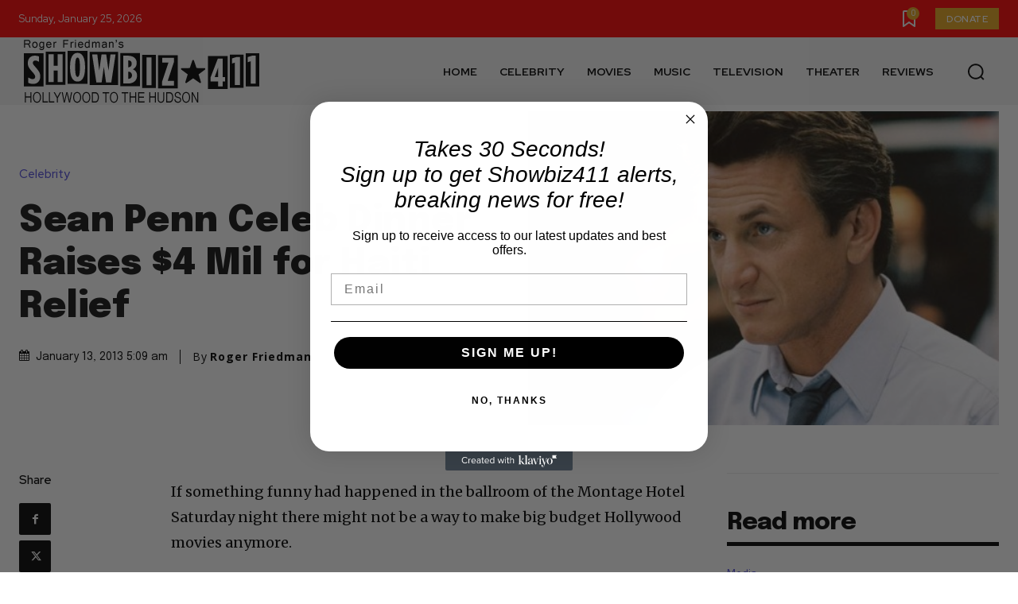

--- FILE ---
content_type: text/html; charset=utf-8
request_url: https://www.google.com/recaptcha/api2/aframe
body_size: 270
content:
<!DOCTYPE HTML><html><head><meta http-equiv="content-type" content="text/html; charset=UTF-8"></head><body><script nonce="q1oI4UBRS-DaC6lcFOTwGw">/** Anti-fraud and anti-abuse applications only. See google.com/recaptcha */ try{var clients={'sodar':'https://pagead2.googlesyndication.com/pagead/sodar?'};window.addEventListener("message",function(a){try{if(a.source===window.parent){var b=JSON.parse(a.data);var c=clients[b['id']];if(c){var d=document.createElement('img');d.src=c+b['params']+'&rc='+(localStorage.getItem("rc::a")?sessionStorage.getItem("rc::b"):"");window.document.body.appendChild(d);sessionStorage.setItem("rc::e",parseInt(sessionStorage.getItem("rc::e")||0)+1);localStorage.setItem("rc::h",'1769334876214');}}}catch(b){}});window.parent.postMessage("_grecaptcha_ready", "*");}catch(b){}</script></body></html>

--- FILE ---
content_type: text/javascript
request_url: https://g.ezoic.net/humix/inline_embed
body_size: 6430
content:
var ezS = document.createElement("link");ezS.rel="stylesheet";ezS.type="text/css";ezS.href="//go.ezodn.com/ezvideo/ezvideojscss.css?cb=186";document.head.appendChild(ezS);
var ezS = document.createElement("link");ezS.rel="stylesheet";ezS.type="text/css";ezS.href="//go.ezodn.com/ezvideo/ezvideocustomcss.css?cb=706075-0-186";document.head.appendChild(ezS);
window.ezVideo = {"appendFloatAfterAd":false,"language":"en","titleString":"","titleOption":"","autoEnableCaptions":false}
var ezS = document.createElement("script");ezS.src="//vjs.zencdn.net/vttjs/0.14.1/vtt.min.js";document.head.appendChild(ezS);
(function(){
		const frag = document.createRange().createContextualFragment('\u003Cscript type\u003D\"application/ld+json\"\u003E\u000A{\u000A  \"@context\": \"https://schema.org\",\u000A  \"@type\": \"VideoObject\",\u000A  \"potentialAction\": {\u000A    \"@type\": \"SeekToAction\",\u000A    \"target\": \"https://open.video/@showbiz411-com/v/a-conversation-with-woody-allen-famed-director-talks-exclusively-with-roger-friedman-and-neil-rosen?t\u003D{seek_to_second_number}\",\u000A    \"startOffset-input\": \"required name\u003Dseek_to_second_number\"\u000A  },\u000A  \"name\": \"A Conversation with Woody Allen: Famed Director Talks Exclusively with Roger Friedman and Neil Rosen\",\u000A  \"description\": \"Interviewed Oct 16, 2025\\nPosted Nov 3, 2025\\nc2025 Showbiz411.com\\nall rights reserved\\n\\nWoody Allen looks back at his career and tells some stories no one\\u0026#39;s ever heard before. The occasion is the publication of his first novel, \\u0026#34;What\\u0026#39;s with Baum?\\u0026#34;\\nRoger is the editor of website www.showbiz411.com\\nNeil is the host of Talking Pictures with Neil Rosen on PBS stations\",\u000A  \"thumbnailUrl\": \"https://video-meta.open.video/poster/H3AQwy1Yx9vI/Y97mi5EPPI2_wCaeBH.jpg\",\u000A  \"uploadDate\": \"2025-11-05T20:07:30+00:00\",\u000A  \"duration\": \"PT1H29M33S\",\u000A  \"contentUrl\": \"https://streaming.open.video/contents/H3AQwy1Yx9vI/1762373628/index.m3u8\",\u000A  \"embedUrl\": \"https://open.video/embed?contentId\u003DY97mi5EPPI2\",\u000A  \"hasPart\": [\u000A    {\u000A      \"@type\": \"Clip\",\u000A      \"name\": \"Evolution of Annie Hall\",\u000A      \"startOffset\": 1,\u000A      \"endOffset\": 8,\u000A      \"url\": \"https://open.video/@showbiz411-com/v/a-conversation-with-woody-allen-famed-director-talks-exclusively-with-roger-friedman-and-neil-rosen?t\u003D1\"\u000A    },\u000A    {\u000A      \"@type\": \"Clip\",\u000A      \"name\": \"Reflections on Time and Happiness\",\u000A      \"startOffset\": 8,\u000A      \"endOffset\": 16,\u000A      \"url\": \"https://open.video/@showbiz411-com/v/a-conversation-with-woody-allen-famed-director-talks-exclusively-with-roger-friedman-and-neil-rosen?t\u003D8\"\u000A    },\u000A    {\u000A      \"@type\": \"Clip\",\u000A      \"name\": \"Nostalgia and Its Discontents\",\u000A      \"startOffset\": 16,\u000A      \"endOffset\": 24,\u000A      \"url\": \"https://open.video/@showbiz411-com/v/a-conversation-with-woody-allen-famed-director-talks-exclusively-with-roger-friedman-and-neil-rosen?t\u003D16\"\u000A    },\u000A    {\u000A      \"@type\": \"Clip\",\u000A      \"name\": \"Challenges of Past Eras\",\u000A      \"startOffset\": 24,\u000A      \"endOffset\": 33,\u000A      \"url\": \"https://open.video/@showbiz411-com/v/a-conversation-with-woody-allen-famed-director-talks-exclusively-with-roger-friedman-and-neil-rosen?t\u003D24\"\u000A    },\u000A    {\u000A      \"@type\": \"Clip\",\u000A      \"name\": \"Artistic Inspirations and Themes\",\u000A      \"startOffset\": 58,\u000A      \"endOffset\": 83,\u000A      \"url\": \"https://open.video/@showbiz411-com/v/a-conversation-with-woody-allen-famed-director-talks-exclusively-with-roger-friedman-and-neil-rosen?t\u003D58\"\u000A    },\u000A    {\u000A      \"@type\": \"Clip\",\u000A      \"name\": \"Cultural Commentary in Cinema\",\u000A      \"startOffset\": 84,\u000A      \"endOffset\": 103,\u000A      \"url\": \"https://open.video/@showbiz411-com/v/a-conversation-with-woody-allen-famed-director-talks-exclusively-with-roger-friedman-and-neil-rosen?t\u003D84\"\u000A    },\u000A    {\u000A      \"@type\": \"Clip\",\u000A      \"name\": \"Living in Different Periods\",\u000A      \"startOffset\": 103,\u000A      \"endOffset\": 121,\u000A      \"url\": \"https://open.video/@showbiz411-com/v/a-conversation-with-woody-allen-famed-director-talks-exclusively-with-roger-friedman-and-neil-rosen?t\u003D103\"\u000A    },\u000A    {\u000A      \"@type\": \"Clip\",\u000A      \"name\": \"Discontent Across Eras\",\u000A      \"startOffset\": 121,\u000A      \"endOffset\": 177,\u000A      \"url\": \"https://open.video/@showbiz411-com/v/a-conversation-with-woody-allen-famed-director-talks-exclusively-with-roger-friedman-and-neil-rosen?t\u003D121\"\u000A    },\u000A    {\u000A      \"@type\": \"Clip\",\u000A      \"name\": \"Street Interviews and Public Sentiment\",\u000A      \"startOffset\": 241,\u000A      \"endOffset\": 291,\u000A      \"url\": \"https://open.video/@showbiz411-com/v/a-conversation-with-woody-allen-famed-director-talks-exclusively-with-roger-friedman-and-neil-rosen?t\u003D241\"\u000A    },\u000A    {\u000A      \"@type\": \"Clip\",\u000A      \"name\": \"Humor in Everyday Life\",\u000A      \"startOffset\": 291,\u000A      \"endOffset\": 299,\u000A      \"url\": \"https://open.video/@showbiz411-com/v/a-conversation-with-woody-allen-famed-director-talks-exclusively-with-roger-friedman-and-neil-rosen?t\u003D291\"\u000A    }\u000A  ],\u000A  \"url\": \"https://open.video/@showbiz411-com/v/a-conversation-with-woody-allen-famed-director-talks-exclusively-with-roger-friedman-and-neil-rosen\"\u000A}\u000A\u003C/script\u003E');
		document.body.appendChild(frag);
	}());
(function() {
		let ezInstream = {"prebidBidders":[{"bidder":"criteo","params":{"networkId":7987,"pubid":"101496","video":{"playbackmethod":[2,6]}},"ssid":"10050"},{"bidder":"insticator","params":{"adUnitId":"01JHZ942AK7FVME47QN5B0N0P4"},"ssid":"11381"},{"bidder":"medianet","params":{"cid":"8CUBCB617","crid":"358025426"},"ssid":"11307"},{"bidder":"onetag","params":{"pubId":"62499636face9dc"},"ssid":"11291"},{"bidder":"pubmatic","params":{"adSlot":"Ezoic_default_video","publisherId":"156983"},"ssid":"10061"},{"bidder":"rubicon","params":{"accountId":21150,"siteId":269072,"video":{"language":"en","size_id":201},"zoneId":3326304},"ssid":"10063"},{"bidder":"sharethrough","params":{"pkey":"VS3UMr0vpcy8VVHMnE84eAvj"},"ssid":"11309"},{"bidder":"sonobi","params":{"placement_id":"1360593f50e957c73183"},"ssid":"10048"},{"bidder":"triplelift","params":{"inventoryCode":"ezoic_RON_instream"},"ssid":"11296"},{"bidder":"ttd","params":{"publisherId":"bef0e1f4b43a7898fc54680fec148420","supplySourceId":"ezoic"},"ssid":"11384"},{"bidder":"vidazoo","params":{"cId":"652646d136d29ed957788c6d","pId":"59ac17c192832d0011283fe3"},"ssid":"11372"},{"bidder":"adyoulike_i_s2s","params":{"placement":"b74dd1bf884ad15f7dc6fca53449c2db"},"ssid":"11314"},{"bidder":"amx_i_s2s","params":{"tagid":"JreGFOmAO"},"ssid":"11290"},{"bidder":"blis_i_s2s","params":{"spid":"1246"},"ssid":"11397"},{"bidder":"cadent_aperture_mx_i_s2s","params":{"tagid":"178315"},"ssid":"11389"},{"bidder":"criteo_i_s2s","params":{"networkId":12274,"pubid":"104211","video":{"playbackmethod":[2,6]}},"ssid":"10050"},{"bidder":"gumgum_i_s2s","params":{"zone":"xw4fad9t"},"ssid":"10079"},{"bidder":"inmobi_i_s2s","params":{"plc":"10000398425"},"ssid":"11387"},{"bidder":"insticator_i_s2s","params":{"adUnitId":"01JHZ942AK7FVME47QN5B0N0P4","publisherId":"f466dda6-51fa-4d9d-b3e8-0dbc76e8ac97"},"ssid":"11381"},{"bidder":"ix_i_s2s","params":{"siteId":"1280191"},"ssid":"10082"},{"bidder":"medianet_i_s2s","params":{"cid":"8CUPV1T76","crid":"578781359"},"ssid":"11307"},{"bidder":"onetag_i_s2s","params":{"pubId":"62499636face9dc"},"ssid":"11291"},{"bidder":"pubmatic_i_s2s","params":{"adSlot":"Ezoic_default_video","publisherId":"156983"},"ssid":"10061"},{"bidder":"rubicon_i_s2s","params":{"accountId":21150,"siteId":421616,"video":{"language":"en","size_id":201},"zoneId":2495262},"ssid":"10063"},{"bidder":"sharethrough_i_s2s","params":{"pkey":"kgPoDCWJ3LoAt80X9hF5eRLi"},"ssid":"11309"},{"bidder":"smartadserver_i_s2s","params":{"formatId":117670,"networkId":4503,"pageId":1696160,"siteId":557984},"ssid":"11335"},{"bidder":"sonobi_i_s2s","params":{"TagID":"86985611032ca7924a34"},"ssid":"10048"},{"bidder":"sovrn_i_s2s","params":{"tagid":"1263646"},"ssid":"10017"},{"bidder":"triplelift_i_s2s","params":{"inventoryCode":"ezoic_RON_instream_PbS2S"},"ssid":"11296"},{"bidder":"trustedstack_i_s2s","params":{"cid":"TS9HJFH44","crid":"944965478"},"ssid":"11396"},{"bidder":"unruly_i_s2s","params":{"siteId":235071},"ssid":"10097"},{"bidder":"vidazoo_i_s2s","params":{"cId":"68415a84f0bd2a2f4a824fae","pId":"59ac17c192832d0011283fe3"},"ssid":"11372"},{"bidder":"yieldmo_i_s2s","params":{"placementId":"3159086761833865258"},"ssid":"11315"},{"bidder":"zeta_global_ssp_i_s2s","params":{"sid":579},"ssid":"11399"}],"apsSlot":{"slotID":"instream_desktop_na_Video","divID":"","slotName":"","mediaType":"video","sizes":[[400,300],[640,390],[390,640],[320,480],[480,320],[400,225],[640,360],[768,1024],[1024,768],[640,480]],"slotParams":{}},"allApsSlots":[{"Slot":{"slotID":"AccompanyingContent_640x360v_5-60seconds_Off_NoSkip","divID":"","slotName":"","mediaType":"video","sizes":[[400,300],[640,390],[390,640],[320,480],[480,320],[400,225],[640,360],[768,1024],[1024,768],[640,480]],"slotParams":{}},"Duration":60},{"Slot":{"slotID":"AccompanyingContent_640x360v_5-60seconds_Off_Skip","divID":"","slotName":"","mediaType":"video","sizes":[[400,300],[640,390],[390,640],[320,480],[480,320],[400,225],[640,360],[768,1024],[1024,768],[640,480]],"slotParams":{}},"Duration":60},{"Slot":{"slotID":"AccompanyingContent_640x360v_5-30seconds_Off_NoSkip","divID":"","slotName":"","mediaType":"video","sizes":[[400,300],[640,390],[390,640],[320,480],[480,320],[400,225],[640,360],[768,1024],[1024,768],[640,480]],"slotParams":{}},"Duration":30},{"Slot":{"slotID":"AccompanyingContent_640x360v_5-30seconds_Off_Skip","divID":"","slotName":"","mediaType":"video","sizes":[[400,300],[640,390],[390,640],[320,480],[480,320],[400,225],[640,360],[768,1024],[1024,768],[640,480]],"slotParams":{}},"Duration":30},{"Slot":{"slotID":"AccompanyingContent_640x360v_5-15seconds_Off_NoSkip","divID":"","slotName":"","mediaType":"video","sizes":[[400,300],[640,390],[390,640],[320,480],[480,320],[400,225],[640,360],[768,1024],[1024,768],[640,480]],"slotParams":{}},"Duration":15},{"Slot":{"slotID":"AccompanyingContent_640x360v_5-15seconds_Off_Skip","divID":"","slotName":"","mediaType":"video","sizes":[[400,300],[640,390],[390,640],[320,480],[480,320],[400,225],[640,360],[768,1024],[1024,768],[640,480]],"slotParams":{}},"Duration":15},{"Slot":{"slotID":"instream_desktop_na_Video","divID":"","slotName":"","mediaType":"video","sizes":[[400,300],[640,390],[390,640],[320,480],[480,320],[400,225],[640,360],[768,1024],[1024,768],[640,480]],"slotParams":{}},"Duration":30}],"genericInstream":false,"UnfilledCnt":0,"AllowPreviousBidToSetBidFloor":false,"PreferPrebidOverAmzn":false,"DoNotPassBidFloorToPreBid":false,"bidCacheThreshold":-1,"rampUp":true,"IsEzDfpAccount":true,"EnableVideoDeals":false,"monetizationApproval":{"DomainId":706075,"Domain":"showbiz411.com","HumixChannelId":0,"HasGoogleEntry":false,"HDMApproved":false,"MCMApproved":true},"SelectivelyIncrementUnfilledCount":false,"BlockBidderAfterBadAd":true,"useNewVideoStartingFloor":false,"addHBUnderFloor":false,"dvama":false,"dgeb":false,"vatc":{"at":"INSTREAM","fs":"UNIFORM","mpw":200,"itopf":false,"bcds":"r","bcdsds":"d","bcd":{"ad_type":"INSTREAM","data":{"domain_id":706075,"country":"US","form_factor":1,"impressions":3176,"share_ge7":0.708123,"bucket":"bid-rich","avg_depth":8.518892,"p75_depth":11,"share_ge5":0.813287,"share_ge9":0.612091},"is_domain":true,"loaded_at":"2026-01-25T00:27:34.262549008-08:00"}},"totalVideoDuration":0,"totalAdsPlaybackDuration":0,"optimizedPrebidPods":true};
		if (typeof __ezInstream !== "undefined" && __ezInstream.breaks) {
			__ezInstream.breaks = __ezInstream.breaks.concat(ezInstream.breaks);
		} else {
			window.__ezInstream = ezInstream;
		}
	})();
var EmbedExclusionEvaluated = 'exempt'; var EzoicMagicPlayerExclusionSelectors = [".humix-off"];var EzoicMagicPlayerInclusionSelectors = [];var EzoicPreferredLocation = '2';

			window.humixFirstVideoLoaded = true
			window.dispatchEvent(new CustomEvent('humixFirstVideoLoaded'));
		
window.ezVideoIframe=false;window.renderEzoicVideoContentCBs=window.renderEzoicVideoContentCBs||[];window.renderEzoicVideoContentCBs.push(function(){let videoObjects=[{"PlayerId":"ez-4999","VideoContentId":"Y97mi5EPPI2","VideoPlaylistSelectionId":0,"VideoPlaylistId":1,"VideoTitle":"A Conversation with Woody Allen: Famed Director Talks Exclusively with Roger Friedman and Neil Rosen","VideoDescription":"Interviewed Oct 16, 2025\nPosted Nov 3, 2025\nc2025 Showbiz411.com\nall rights reserved\n\nWoody Allen looks back at his career and tells some stories no one\u0026#39;s ever heard before. The occasion is the publication of his first novel, \u0026#34;What\u0026#39;s with Baum?\u0026#34;\nRoger is the editor of website www.showbiz411.com\nNeil is the host of Talking Pictures with Neil Rosen on PBS stations","VideoChapters":{"Chapters":["Evolution of Annie Hall","Reflections on Time and Happiness","Nostalgia and Its Discontents","Challenges of Past Eras","Artistic Inspirations and Themes","Cultural Commentary in Cinema","Living in Different Periods","Discontent Across Eras","Street Interviews and Public Sentiment","Humor in Everyday Life"],"StartTimes":[0,8380,16660,24620,58220,84150,103710,121230,241151,291331],"EndTimes":[8380,16200,24620,33620,83150,103050,121230,177421,291331,299911]},"VideoLinksSrc":"","VideoSrcURL":"https://streaming.open.video/contents/H3AQwy1Yx9vI/1762373628/index.m3u8","VideoDurationMs":5372500,"DeviceTypeFlag":14,"FloatFlag":14,"FloatPosition":1,"IsAutoPlay":true,"IsLoop":false,"IsLiveStreaming":false,"OutstreamEnabled":false,"ShouldConsiderDocVisibility":true,"ShouldPauseAds":true,"AdUnit":"","ImpressionId":0,"VideoStartTime":0,"IsStartTimeEnabled":0,"IsKeyMoment":false,"PublisherVideoContentShare":{"DomainIdOwner":706075,"DomainIdShare":706075,"DomainIdHost":706075,"VideoContentId":"Y97mi5EPPI2","LoadError":"[MagicPlayerPlaylist:0]","IsEzoicOwnedVideo":false,"IsGenericInstream":false,"IsOutstream":false,"IsGPTOutstream":false},"VideoUploadSource":"import-from-youtube","IsVertical":false,"IsPreferred":false,"ShowControls":false,"IsSharedEmbed":false,"ShortenId":"Y97mi5EPPI2","Preview":false,"PlaylistHumixId":"","VideoSelection":10,"MagicPlaceholderType":1,"MagicHTML":"\u003cdiv id=ez-video-wrap-ez-4998 class=ez-video-wrap style=\"align-self: stretch;\"\u003e\u003cdiv class=ez-video-center\u003e\u003cdiv class=\"ez-video-content-wrap ez-rounded-border\"\u003e\u003cdiv id=ez-video-wrap-ez-4999 class=\"ez-video-wrap ez-video-magic\" style=\"align-self: stretch;\"\u003e\u003cdiv class=ez-video-magic-row\u003e\u003col class=ez-video-magic-list\u003e\u003cli class=\"ez-video-magic-item ez-video-magic-autoplayer\"\u003e\u003cdiv id=floating-placeholder-ez-4999 class=floating-placeholder style=\"display: none;\"\u003e\u003cdiv id=floating-placeholder-sizer-ez-4999 class=floating-placeholder-sizer\u003e\u003cpicture class=\"video-js vjs-playlist-thumbnail\"\u003e\u003cimg id=floating-placeholder-thumbnail alt loading=lazy nopin=nopin\u003e\u003c/picture\u003e\u003c/div\u003e\u003c/div\u003e\u003cdiv id=ez-video-container-ez-4999 class=\"ez-video-container ez-video-magic-redesign ez-responsive ez-float-right\" style=\"flex-wrap: wrap;\"\u003e\u003cdiv class=ez-video-ez-stuck-bar id=ez-video-ez-stuck-bar-ez-4999\u003e\u003cdiv class=\"ez-video-ez-stuck-close ez-simple-close\" id=ez-video-ez-stuck-close-ez-4999 style=\"font-size: 16px !important; text-shadow: none !important; color: #000 !important; font-family: system-ui !important; background-color: rgba(255,255,255,0.5) !important; border-radius: 50% !important; text-align: center !important;\"\u003ex\u003c/div\u003e\u003c/div\u003e\u003cvideo id=ez-video-ez-4999 class=\"video-js ez-vid-placeholder\" controls preload=metadata\u003e\u003cp class=vjs-no-js\u003ePlease enable JavaScript\u003c/p\u003e\u003c/video\u003e\u003cdiv class=ez-vid-preview id=ez-vid-preview-ez-4999\u003e\u003c/div\u003e\u003cdiv id=lds-ring-ez-4999 class=lds-ring\u003e\u003cdiv\u003e\u003c/div\u003e\u003cdiv\u003e\u003c/div\u003e\u003cdiv\u003e\u003c/div\u003e\u003cdiv\u003e\u003c/div\u003e\u003c/div\u003e\u003c/div\u003e\u003cli class=\"ez-video-magic-item ez-video-magic-playlist\"\u003e\u003cdiv id=ez-video-playlist-ez-4998 class=vjs-playlist\u003e\u003c/div\u003e\u003c/ol\u003e\u003c/div\u003e\u003c/div\u003e\u003cdiv id=floating-placeholder-ez-4998 class=floating-placeholder style=\"display: none;\"\u003e\u003cdiv id=floating-placeholder-sizer-ez-4998 class=floating-placeholder-sizer\u003e\u003cpicture class=\"video-js vjs-playlist-thumbnail\"\u003e\u003cimg id=floating-placeholder-thumbnail alt loading=lazy nopin=nopin\u003e\u003c/picture\u003e\u003c/div\u003e\u003c/div\u003e\u003cdiv id=ez-video-container-ez-4998 class=\"ez-video-container ez-video-magic-redesign ez-responsive ez-float-right\" style=\"flex-wrap: wrap;\"\u003e\u003cdiv class=ez-video-ez-stuck-bar id=ez-video-ez-stuck-bar-ez-4998\u003e\u003cdiv class=\"ez-video-ez-stuck-close ez-simple-close\" id=ez-video-ez-stuck-close-ez-4998 style=\"font-size: 16px !important; text-shadow: none !important; color: #000 !important; font-family: system-ui !important; background-color: rgba(255,255,255,0.5) !important; border-radius: 50% !important; text-align: center !important;\"\u003ex\u003c/div\u003e\u003c/div\u003e\u003cvideo id=ez-video-ez-4998 class=\"video-js ez-vid-placeholder vjs-16-9\" controls preload=metadata\u003e\u003cp class=vjs-no-js\u003ePlease enable JavaScript\u003c/p\u003e\u003c/video\u003e\u003cdiv class=keymoment-container id=keymoment-play style=\"display: none;\"\u003e\u003cspan id=play-button-container class=play-button-container-active\u003e\u003cspan class=\"keymoment-play-btn play-button-before\"\u003e\u003c/span\u003e\u003cspan class=\"keymoment-play-btn play-button-after\"\u003e\u003c/span\u003e\u003c/span\u003e\u003c/div\u003e\u003cdiv class=\"keymoment-container rewind\" id=keymoment-rewind style=\"display: none;\"\u003e\u003cdiv id=keymoment-rewind-box class=rotate\u003e\u003cspan class=\"keymoment-arrow arrow-two double-arrow-icon\"\u003e\u003c/span\u003e\u003cspan class=\"keymoment-arrow arrow-one double-arrow-icon\"\u003e\u003c/span\u003e\u003c/div\u003e\u003c/div\u003e\u003cdiv class=\"keymoment-container forward\" id=keymoment-forward style=\"display: none;\"\u003e\u003cdiv id=keymoment-forward-box\u003e\u003cspan class=\"keymoment-arrow arrow-two double-arrow-icon\"\u003e\u003c/span\u003e\u003cspan class=\"keymoment-arrow arrow-one double-arrow-icon\"\u003e\u003c/span\u003e\u003c/div\u003e\u003c/div\u003e\u003cdiv id=vignette-overlay\u003e\u003c/div\u003e\u003cdiv id=vignette-top-card class=vignette-top-card\u003e\u003cdiv class=vignette-top-channel\u003e\u003ca class=top-channel-logo target=_blank role=link aria-label=\"channel logo\" style='background-image: url(\"https://video-meta.humix.com/\");'\u003e\u003c/a\u003e\u003c/div\u003e\u003cdiv class=\"vignette-top-title top-enable-channel-logo\"\u003e\u003cdiv class=\"vignette-top-title-text vignette-magic-player\"\u003e\u003ca class=vignette-top-title-link id=vignette-top-title-link-ez-4998 target=_blank tabindex=0 href=https://open.video/video/Y97mi5EPPI2\u003eA Conversation with Woody Allen: Famed Director Talks Exclusively with Roger Friedman and Neil Rosen\u003c/a\u003e\u003c/div\u003e\u003c/div\u003e\u003cdiv class=vignette-top-share\u003e\u003cbutton class=vignette-top-button type=button title=share id=vignette-top-button\u003e\u003cdiv class=top-button-icon\u003e\u003csvg height=\"100%\" version=\"1.1\" viewBox=\"0 0 36 36\" width=\"100%\"\u003e\n                                        \u003cuse class=\"svg-shadow\" xlink:href=\"#share-icon\"\u003e\u003c/use\u003e\n                                        \u003cpath class=\"svg-fill\" d=\"m 20.20,14.19 0,-4.45 7.79,7.79 -7.79,7.79 0,-4.56 C 16.27,20.69 12.10,21.81 9.34,24.76 8.80,25.13 7.60,27.29 8.12,25.65 9.08,21.32 11.80,17.18 15.98,15.38 c 1.33,-0.60 2.76,-0.98 4.21,-1.19 z\" id=\"share-icon\"\u003e\u003c/path\u003e\n                                    \u003c/svg\u003e\u003c/div\u003e\u003c/button\u003e\u003c/div\u003e\u003c/div\u003e\u003ca id=watch-on-link-ez-4998 class=watch-on-link aria-label=\"Watch on Open.Video\" target=_blank href=https://open.video/video/Y97mi5EPPI2\u003e\u003cdiv class=watch-on-link-content aria-hidden=true\u003e\u003cdiv class=watch-on-link-text\u003eWatch on\u003c/div\u003e\u003cimg style=\"height: 1rem;\" src=https://assets.open.video/open-video-white-logo.png alt=\"Video channel logo\" class=img-fluid\u003e\u003c/div\u003e\u003c/a\u003e\u003cdiv class=ez-vid-preview id=ez-vid-preview-ez-4998\u003e\u003c/div\u003e\u003cdiv id=lds-ring-ez-4998 class=lds-ring\u003e\u003cdiv\u003e\u003c/div\u003e\u003cdiv\u003e\u003c/div\u003e\u003cdiv\u003e\u003c/div\u003e\u003cdiv\u003e\u003c/div\u003e\u003c/div\u003e\u003cdiv id=ez-video-links-ez-4998 style=position:absolute;\u003e\u003c/div\u003e\u003c/div\u003e\u003c/div\u003e\u003cdiv id=ez-lower-title-link-ez-4998 class=lower-title-link\u003e\u003ca href=https://open.video/video/Y97mi5EPPI2 target=_blank\u003eA Conversation with Woody Allen: Famed Director Talks Exclusively with Roger Friedman and Neil Rosen\u003c/a\u003e\u003c/div\u003e\u003c/div\u003e\u003c/div\u003e","PreferredVideoType":0,"DisableWatchOnLink":false,"DisableVignette":false,"DisableTitleLink":false,"VideoPlaylist":{"VideoPlaylistId":1,"FirstVideoSelectionId":0,"FirstVideoIndex":0,"Name":"Universal Player","IsLooping":1,"IsShuffled":0,"Autoskip":0,"Videos":[{"PublisherVideoId":2492509,"PublisherId":572444,"VideoContentId":"Y97mi5EPPI2","DomainId":706075,"Title":"A Conversation with Woody Allen: Famed Director Talks Exclusively with Roger Friedman and Neil Rosen","Description":"Interviewed Oct 16, 2025\nPosted Nov 3, 2025\nc2025 Showbiz411.com\nall rights reserved\n\nWoody Allen looks back at his career and tells some stories no one\u0026#39;s ever heard before. The occasion is the publication of his first novel, \u0026#34;What\u0026#39;s with Baum?\u0026#34;\nRoger is the editor of website www.showbiz411.com\nNeil is the host of Talking Pictures with Neil Rosen on PBS stations","VideoChapters":{"Chapters":null,"StartTimes":null,"EndTimes":null},"Privacy":"public","CreatedDate":"2025-11-05 20:07:30","ModifiedDate":"2025-11-05 20:21:57","PreviewImage":"https://video-meta.open.video/poster/H3AQwy1Yx9vI/Y97mi5EPPI2_wCaeBH.jpg","RestrictByReferer":false,"ImpressionId":0,"VideoDurationMs":5372500,"StreamingURL":"https://streaming.open.video/contents/H3AQwy1Yx9vI/1762373628/index.m3u8","PublisherVideoContentShare":{"DomainIdOwner":706075,"DomainIdShare":706075,"DomainIdHost":706075,"VideoContentId":"Y97mi5EPPI2","IsEzoicOwnedVideo":false,"IsGenericInstream":false,"IsOutstream":false,"IsGPTOutstream":false},"ExternalId":"","IABCategoryName":"Books \u0026 Literature,Movies,Celebrities \u0026 Entertainment News","IABCategoryIds":"42,324,433","NLBCategoryIds":"105,23,3","IsUploaded":false,"IsProcessed":false,"IsContentShareable":true,"UploadSource":"import-from-youtube","IsPreferred":false,"Category":"","IsRotate":false,"ShortenId":"Y97mi5EPPI2","PreferredVideoType":0,"HumixChannelId":124872,"IsHumixChannelActive":true,"VideoAutoMatchType":0,"ShareBaseUrl":"//open.video/","CanonicalLink":"https://open.video/@showbiz411-com/v/a-conversation-with-woody-allen-famed-director-talks-exclusively-with-roger-friedman-and-neil-rosen","OpenVideoHostedLink":"https://open.video/@showbiz411-com/v/a-conversation-with-woody-allen-famed-director-talks-exclusively-with-roger-friedman-and-neil-rosen","ChannelSlug":"","Language":"en","Keywords":"Woody Allen,Roger Friedman,Neil Rosen,Director,Woody Allen Career,Woody Allen Novel,showbiz411.com,Talking Pictures,\"What's with Baum?\"","HasMultiplePosterResolutions":true,"ResizedPosterVersion":0,"ChannelLogo":"","OwnerIntegrationType":"sa","IsChannelWPHosted":false,"HideReportVideoButton":false,"VideoPlaylistSelectionId":0,"VideoLinksSrc":"","VideoStartTime":0,"IsStartTimeEnabled":0,"AdUnit":"Video_1/2fd02891a7d59754b6fe72520e60cf86","VideoPlaylistId":1,"InitialIndex":0}],"IsVerticalPlaylist":false,"HumixId":""},"VideoRankingConfigId":-1,"CollectionId":-1,"ScoreGroupId":-1,"VideoAutoMatchType":3,"HumixChannelId":124872,"HasNextVideo":false,"NextVideoURL":"","ShareBaseUrl":"//open.video/","CanonicalLink":"https://open.video/@showbiz411-com/v/a-conversation-with-woody-allen-famed-director-talks-exclusively-with-roger-friedman-and-neil-rosen","OpenVideoHostedLink":"","ChannelSlug":"","ChannelLogo":"","PlayerLogoUrl":"","PlayerBrandingText":"","IsChannelWPHosted":false,"IsHumixApp":false,"IsMagicPlayer":true,"IsVerticalPlaylist":false,"SkipNVideosFromAutoplay":0,"Language":"en","HasMultiplePosterResolutions":true,"ResizedPosterVersion":0,"IsNoFollow":false,"VideoEndScreen":{"VideoEndScreenId":0,"VideoContentId":"","StartTime":0,"EndTime":0,"Elements":null},"ShouldFullscreenOnPlay":false,"StartWithMaxQuality":false,"RespectParentDimensions":false,"ContainerFitPlayer":false,"EmbedContainerType":0,"VideoPlaceholderId":4999,"URL":"","Width":0,"MaxWidth":"","Height":0,"PreviewURL":"https://video-meta.open.video/poster/H3AQwy1Yx9vI/Y97mi5EPPI2_wCaeBH.jpg","VideoDisplayType":0,"MatchOption":0,"PlaceholderSelectionId":0,"HashValue":"","IsFloating":true,"AdsEnabled":0,"IsAutoSelect":true,"Keyword":"","VideoMatchScore":0,"VideoPlaceholderHash":"","IsAIPlaceholder":true,"AutoInsertImpressionID":"","ExternalId":"","InsertMethod":"js","Video":{"PublisherVideoId":2492509,"PublisherId":572444,"VideoContentId":"Y97mi5EPPI2","DomainId":706075,"Title":"A Conversation with Woody Allen: Famed Director Talks Exclusively with Roger Friedman and Neil Rosen","Description":"Interviewed Oct 16, 2025\nPosted Nov 3, 2025\nc2025 Showbiz411.com\nall rights reserved\n\nWoody Allen looks back at his career and tells some stories no one\u0026#39;s ever heard before. The occasion is the publication of his first novel, \u0026#34;What\u0026#39;s with Baum?\u0026#34;\nRoger is the editor of website www.showbiz411.com\nNeil is the host of Talking Pictures with Neil Rosen on PBS stations","VideoChapters":{"Chapters":null,"StartTimes":null,"EndTimes":null},"VideoLinksSrc":"","Privacy":"public","CreatedDate":"2025-11-05 20:07:30","ModifiedDate":"2025-11-05 20:21:57","PreviewImage":"https://video-meta.open.video/poster/H3AQwy1Yx9vI/Y97mi5EPPI2_wCaeBH.jpg","RestrictByReferer":false,"ImpressionId":0,"VideoDurationMs":5372500,"StreamingURL":"https://streaming.open.video/contents/H3AQwy1Yx9vI/1762373628/index.m3u8","PublisherVideoContentShare":{"DomainIdOwner":706075,"DomainIdShare":706075,"DomainIdHost":706075,"VideoContentId":"Y97mi5EPPI2","IsEzoicOwnedVideo":false,"IsGenericInstream":false,"IsOutstream":false,"IsGPTOutstream":false},"ExternalId":"","IABCategoryName":"Books \u0026 Literature,Movies,Celebrities \u0026 Entertainment News","IABCategoryIds":"42,324,433","NLBCategoryIds":"105,23,3","IsUploaded":false,"IsProcessed":false,"IsContentShareable":true,"UploadSource":"import-from-youtube","IsPreferred":false,"Category":"","IsRotate":false,"ShortenId":"Y97mi5EPPI2","PreferredVideoType":0,"HumixChannelId":124872,"IsHumixChannelActive":true,"VideoAutoMatchType":3,"ShareBaseUrl":"//open.video/","CanonicalLink":"https://open.video/@showbiz411-com/v/a-conversation-with-woody-allen-famed-director-talks-exclusively-with-roger-friedman-and-neil-rosen","OpenVideoHostedLink":"https://open.video/@showbiz411-com/v/a-conversation-with-woody-allen-famed-director-talks-exclusively-with-roger-friedman-and-neil-rosen","ChannelSlug":"","Language":"en","Keywords":"Woody Allen,Roger Friedman,Neil Rosen,Director,Woody Allen Career,Woody Allen Novel,showbiz411.com,Talking Pictures,\"What's with Baum?\"","HasMultiplePosterResolutions":true,"ResizedPosterVersion":0,"ChannelLogo":"","OwnerIntegrationType":"sa","IsChannelWPHosted":false,"HideReportVideoButton":false}},{"PlayerId":"ez-4998","VideoContentId":"Y97mi5EPPI2","VideoPlaylistSelectionId":0,"VideoPlaylistId":1,"VideoTitle":"A Conversation with Woody Allen: Famed Director Talks Exclusively with Roger Friedman and Neil Rosen","VideoDescription":"Interviewed Oct 16, 2025\nPosted Nov 3, 2025\nc2025 Showbiz411.com\nall rights reserved\n\nWoody Allen looks back at his career and tells some stories no one\u0026#39;s ever heard before. The occasion is the publication of his first novel, \u0026#34;What\u0026#39;s with Baum?\u0026#34;\nRoger is the editor of website www.showbiz411.com\nNeil is the host of Talking Pictures with Neil Rosen on PBS stations","VideoChapters":{"Chapters":["Evolution of Annie Hall","Reflections on Time and Happiness","Nostalgia and Its Discontents","Challenges of Past Eras","Artistic Inspirations and Themes","Cultural Commentary in Cinema","Living in Different Periods","Discontent Across Eras","Street Interviews and Public Sentiment","Humor in Everyday Life"],"StartTimes":[0,8380,16660,24620,58220,84150,103710,121230,241151,291331],"EndTimes":[8380,16200,24620,33620,83150,103050,121230,177421,291331,299911]},"VideoLinksSrc":"","VideoSrcURL":"https://streaming.open.video/contents/H3AQwy1Yx9vI/1762373628/index.m3u8","VideoDurationMs":5372500,"DeviceTypeFlag":14,"FloatFlag":14,"FloatPosition":0,"IsAutoPlay":false,"IsLoop":true,"IsLiveStreaming":false,"OutstreamEnabled":false,"ShouldConsiderDocVisibility":true,"ShouldPauseAds":true,"AdUnit":"","ImpressionId":0,"VideoStartTime":0,"IsStartTimeEnabled":0,"IsKeyMoment":false,"PublisherVideoContentShare":{"DomainIdOwner":706075,"DomainIdShare":706075,"DomainIdHost":706075,"VideoContentId":"Y97mi5EPPI2","IsEzoicOwnedVideo":false,"IsGenericInstream":false,"IsOutstream":false,"IsGPTOutstream":false},"VideoUploadSource":"import-from-youtube","IsVertical":false,"IsPreferred":false,"ShowControls":false,"IsSharedEmbed":false,"ShortenId":"Y97mi5EPPI2","Preview":false,"PlaylistHumixId":"","VideoSelection":0,"MagicPlaceholderType":2,"MagicHTML":"","PreferredVideoType":0,"DisableWatchOnLink":false,"DisableVignette":false,"DisableTitleLink":false,"VideoPlaylist":{"VideoPlaylistId":1,"FirstVideoSelectionId":0,"FirstVideoIndex":0,"Name":"Universal Player","IsLooping":1,"IsShuffled":0,"Autoskip":0,"Videos":[{"PublisherVideoId":2492509,"PublisherId":572444,"VideoContentId":"Y97mi5EPPI2","DomainId":706075,"Title":"A Conversation with Woody Allen: Famed Director Talks Exclusively with Roger Friedman and Neil Rosen","Description":"Interviewed Oct 16, 2025\nPosted Nov 3, 2025\nc2025 Showbiz411.com\nall rights reserved\n\nWoody Allen looks back at his career and tells some stories no one\u0026#39;s ever heard before. The occasion is the publication of his first novel, \u0026#34;What\u0026#39;s with Baum?\u0026#34;\nRoger is the editor of website www.showbiz411.com\nNeil is the host of Talking Pictures with Neil Rosen on PBS stations","VideoChapters":{"Chapters":null,"StartTimes":null,"EndTimes":null},"Privacy":"public","CreatedDate":"2025-11-05 20:07:30","ModifiedDate":"2025-11-05 20:21:57","PreviewImage":"https://video-meta.open.video/poster/H3AQwy1Yx9vI/Y97mi5EPPI2_wCaeBH.jpg","RestrictByReferer":false,"ImpressionId":0,"VideoDurationMs":5372500,"StreamingURL":"https://streaming.open.video/contents/H3AQwy1Yx9vI/1762373628/index.m3u8","PublisherVideoContentShare":{"DomainIdOwner":706075,"DomainIdShare":706075,"DomainIdHost":706075,"VideoContentId":"Y97mi5EPPI2","LoadError":"[MagicPlayerPlaylist:0]","IsEzoicOwnedVideo":false,"IsGenericInstream":false,"IsOutstream":false,"IsGPTOutstream":false},"ExternalId":"","IABCategoryName":"Books \u0026 Literature,Movies,Celebrities \u0026 Entertainment News","IABCategoryIds":"42,324,433","NLBCategoryIds":"105,23,3","IsUploaded":false,"IsProcessed":false,"IsContentShareable":true,"UploadSource":"import-from-youtube","IsPreferred":false,"Category":"","IsRotate":false,"ShortenId":"Y97mi5EPPI2","PreferredVideoType":0,"HumixChannelId":124872,"IsHumixChannelActive":true,"VideoAutoMatchType":3,"ShareBaseUrl":"//open.video/","CanonicalLink":"https://open.video/@showbiz411-com/v/a-conversation-with-woody-allen-famed-director-talks-exclusively-with-roger-friedman-and-neil-rosen","OpenVideoHostedLink":"https://open.video/@showbiz411-com/v/a-conversation-with-woody-allen-famed-director-talks-exclusively-with-roger-friedman-and-neil-rosen","ChannelSlug":"","Language":"en","Keywords":"Woody Allen,Roger Friedman,Neil Rosen,Director,Woody Allen Career,Woody Allen Novel,showbiz411.com,Talking Pictures,\"What's with Baum?\"","HasMultiplePosterResolutions":true,"ResizedPosterVersion":0,"ChannelLogo":"","OwnerIntegrationType":"sa","IsChannelWPHosted":false,"HideReportVideoButton":false,"VideoPlaylistSelectionId":0,"VideoLinksSrc":"","VideoStartTime":0,"IsStartTimeEnabled":0,"AdUnit":"","VideoPlaylistId":1,"InitialIndex":0}],"IsVerticalPlaylist":false,"HumixId":""},"VideoRankingConfigId":-1,"CollectionId":-1,"ScoreGroupId":-1,"VideoAutoMatchType":3,"HumixChannelId":124872,"HasNextVideo":false,"NextVideoURL":"","ShareBaseUrl":"//open.video/","CanonicalLink":"https://open.video/@showbiz411-com/v/a-conversation-with-woody-allen-famed-director-talks-exclusively-with-roger-friedman-and-neil-rosen","OpenVideoHostedLink":"","ChannelSlug":"","ChannelLogo":"","PlayerLogoUrl":"","PlayerBrandingText":"","IsChannelWPHosted":false,"IsHumixApp":false,"IsMagicPlayer":true,"IsVerticalPlaylist":false,"SkipNVideosFromAutoplay":0,"Language":"en","HasMultiplePosterResolutions":true,"ResizedPosterVersion":0,"IsNoFollow":false,"VideoEndScreen":{"VideoEndScreenId":0,"VideoContentId":"","StartTime":0,"EndTime":0,"Elements":null},"ShouldFullscreenOnPlay":false,"StartWithMaxQuality":false,"RespectParentDimensions":false,"ContainerFitPlayer":false,"EmbedContainerType":0,"VideoPlaceholderId":4998,"URL":"","Width":640,"MaxWidth":"","Height":360,"PreviewURL":"https://video-meta.open.video/poster/H3AQwy1Yx9vI/Y97mi5EPPI2_wCaeBH.jpg","VideoDisplayType":0,"MatchOption":0,"PlaceholderSelectionId":0,"HashValue":"","IsFloating":false,"AdsEnabled":0,"IsAutoSelect":true,"Keyword":"","VideoMatchScore":0,"VideoPlaceholderHash":"","IsAIPlaceholder":false,"AutoInsertImpressionID":"","ExternalId":"","Video":{"PublisherVideoId":2492509,"PublisherId":572444,"VideoContentId":"Y97mi5EPPI2","DomainId":706075,"Title":"A Conversation with Woody Allen: Famed Director Talks Exclusively with Roger Friedman and Neil Rosen","Description":"Interviewed Oct 16, 2025\nPosted Nov 3, 2025\nc2025 Showbiz411.com\nall rights reserved\n\nWoody Allen looks back at his career and tells some stories no one\u0026#39;s ever heard before. The occasion is the publication of his first novel, \u0026#34;What\u0026#39;s with Baum?\u0026#34;\nRoger is the editor of website www.showbiz411.com\nNeil is the host of Talking Pictures with Neil Rosen on PBS stations","VideoChapters":{"Chapters":null,"StartTimes":null,"EndTimes":null},"VideoLinksSrc":"","Privacy":"public","CreatedDate":"2025-11-05 20:07:30","ModifiedDate":"2025-11-05 20:21:57","PreviewImage":"https://video-meta.open.video/poster/H3AQwy1Yx9vI/Y97mi5EPPI2_wCaeBH.jpg","RestrictByReferer":false,"ImpressionId":0,"VideoDurationMs":5372500,"StreamingURL":"https://streaming.open.video/contents/H3AQwy1Yx9vI/1762373628/index.m3u8","PublisherVideoContentShare":{"DomainIdOwner":706075,"DomainIdShare":706075,"DomainIdHost":706075,"VideoContentId":"Y97mi5EPPI2","IsEzoicOwnedVideo":false,"IsGenericInstream":false,"IsOutstream":false,"IsGPTOutstream":false},"ExternalId":"","IABCategoryName":"Books \u0026 Literature,Movies,Celebrities \u0026 Entertainment News","IABCategoryIds":"42,324,433","NLBCategoryIds":"105,23,3","IsUploaded":false,"IsProcessed":false,"IsContentShareable":true,"UploadSource":"import-from-youtube","IsPreferred":false,"Category":"","IsRotate":false,"ShortenId":"Y97mi5EPPI2","PreferredVideoType":0,"HumixChannelId":124872,"IsHumixChannelActive":true,"VideoAutoMatchType":3,"ShareBaseUrl":"//open.video/","CanonicalLink":"https://open.video/@showbiz411-com/v/a-conversation-with-woody-allen-famed-director-talks-exclusively-with-roger-friedman-and-neil-rosen","OpenVideoHostedLink":"https://open.video/@showbiz411-com/v/a-conversation-with-woody-allen-famed-director-talks-exclusively-with-roger-friedman-and-neil-rosen","ChannelSlug":"","Language":"en","Keywords":"Woody Allen,Roger Friedman,Neil Rosen,Director,Woody Allen Career,Woody Allen Novel,showbiz411.com,Talking Pictures,\"What's with Baum?\"","HasMultiplePosterResolutions":true,"ResizedPosterVersion":0,"ChannelLogo":"","OwnerIntegrationType":"sa","IsChannelWPHosted":false,"HideReportVideoButton":false}}];window.ezIntType="";for(vIndex=0;vIndex<videoObjects.length;vIndex++){let videoObject=videoObjects[vIndex];videoObject.videoObjectsCount=videoObjects.length;videoObject.videoObjectsIndex=vIndex+1;ezVideoPlayer.Init(videoObject);}});function renderEzoicVideoContent(){if(window.renderEzoicVideoContentCBs&&window.renderEzoicVideoContentCBs.length){for(let i=0;i<window.renderEzoicVideoContentCBs.length;i++){if(typeof window.renderEzoicVideoContentCBs[i]==="function"){window.renderEzoicVideoContentCBs[i]();}}}
window.renderEzoicVideoContentCBs={push:function(f){f();}};}
if(typeof vectx!=="undefined"){vectx["is_magic_player"]=true;}
__ez.queue.addFileOnce("/beardeddragon/wyrm.js","//go.ezodn.com/beardeddragon/wyrm.js?cb=8",true,[],false,false,true,false,window);__ez.queue.addFileOnce("/beardeddragon/wyvern.js","//go.ezodn.com/beardeddragon/wyvern.js?cb=186",true,[],false,false,true,false,window);__ez.queue.addFileOnce("/porpoiseant/jellyfish.js","//go.ezodn.com/porpoiseant/jellyfish.js?a=a&cb=20&dcb=20&shcb=34",true,[],false,false,true,false,window);__ez.queue.addFileOnce("/beardeddragon/gilamonster.js","//go.ezodn.com/beardeddragon/gilamonster.js?cb=f4bf10a7f8",true,["/beardeddragon/wyrm.js","/beardeddragon/wyvern.js","/porpoiseant/jellyfish.js"],false,false,true,false,window);__ez.queue.addFileOnce("/beardeddragon/iguana.js","//go.ezodn.com/beardeddragon/iguana.js?cb=30ad54eccf",true,["/beardeddragon/wyrm.js","/beardeddragon/gilamonster.js"],false,false,true,false,window);__ez.queue.addFileOnce("ima","//imasdk.googleapis.com/js/sdkloader/ima3.js",true,[],false,false,true,false,window);__ez.queue.addFileOnce('/beardeddragon/axolotl.js','//go.ezodn.com/beardeddragon/axolotl.js?gcb=0&cb=6e16c4a19e',true,[],true,false,true,false);__ez.queue.addFunc("ezoicVideo","renderEzoicVideoContent",null,true,["ezaqReady","/detroitchicago/birmingham.js","/beardeddragon/iguana.js","ima","/detroitchicago/portland.js"],false,false,true,false,window);
